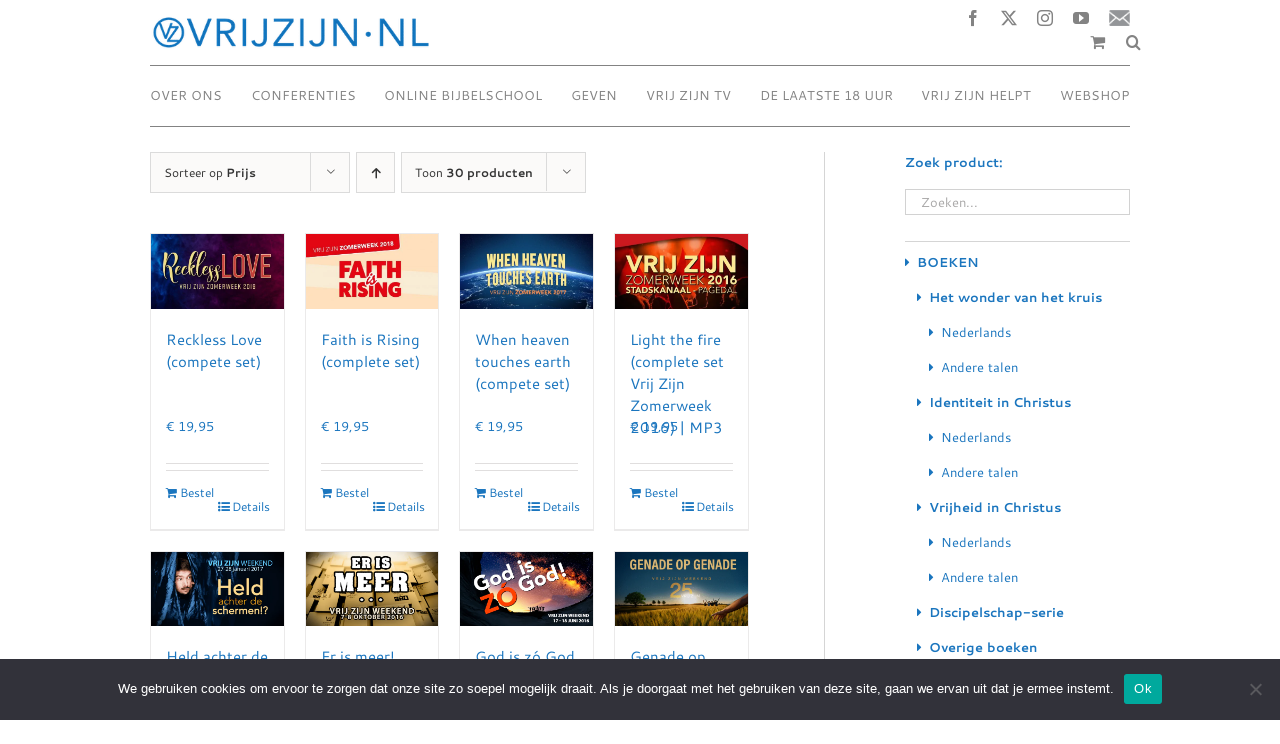

--- FILE ---
content_type: application/javascript
request_url: https://api.ipify.org/?format=jsonp&callback=getIP
body_size: -49
content:
getIP({"ip":"3.142.232.21"});